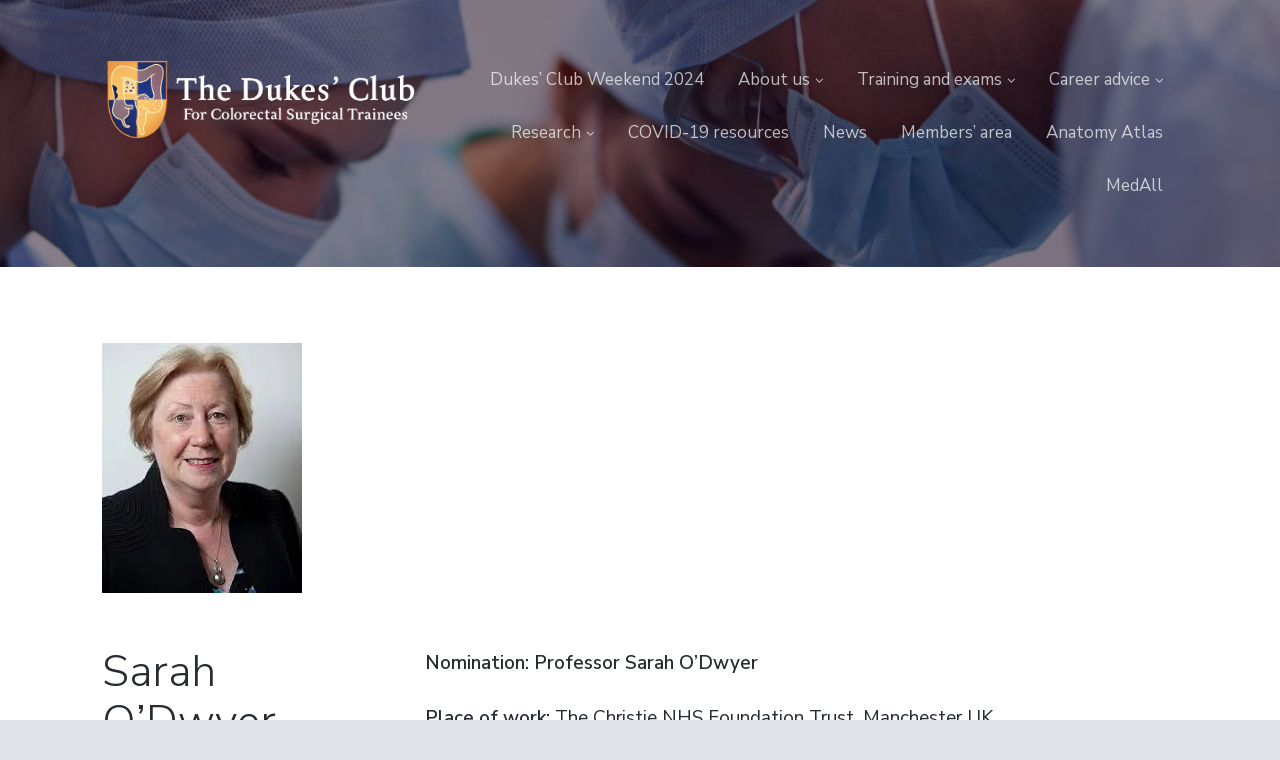

--- FILE ---
content_type: text/html; charset=UTF-8
request_url: https://www.thedukesclub.org.uk/portfolio/sarah-odwyer/
body_size: 61940
content:
<!DOCTYPE html>
<html lang="en-GB" class="no-js">
<head>
	<meta charset="UTF-8">
	<meta name="viewport" content="width=device-width, initial-scale=1">
	<link rel="profile" href="http://gmpg.org/xfn/11">
	<link rel="pingback" href="https://www.thedukesclub.org.uk/xmlrpc.php">

	<title>Sarah O&#8217;Dwyer</title>
<meta name='robots' content='max-image-preview:large' />
	<style>img:is([sizes="auto" i], [sizes^="auto," i]) { contain-intrinsic-size: 3000px 1500px }</style>
	<meta name="dlm-version" content="5.1.6"><script>document.documentElement.className = document.documentElement.className.replace("no-js","js");</script>
<link rel='dns-prefetch' href='//stats.wp.com' />
<link rel='dns-prefetch' href='//fonts.googleapis.com' />
<link rel='dns-prefetch' href='//v0.wordpress.com' />
<link rel='preconnect' href='//i0.wp.com' />
<link rel="alternate" type="application/rss+xml" title=" &raquo; Feed" href="https://www.thedukesclub.org.uk/feed/" />
<link rel="alternate" type="application/rss+xml" title=" &raquo; Comments Feed" href="https://www.thedukesclub.org.uk/comments/feed/" />
<link rel="alternate" type="text/calendar" title=" &raquo; iCal Feed" href="https://www.thedukesclub.org.uk/events/?ical=1" />
<script type="text/javascript">
/* <![CDATA[ */
window._wpemojiSettings = {"baseUrl":"https:\/\/s.w.org\/images\/core\/emoji\/15.0.3\/72x72\/","ext":".png","svgUrl":"https:\/\/s.w.org\/images\/core\/emoji\/15.0.3\/svg\/","svgExt":".svg","source":{"concatemoji":"https:\/\/www.thedukesclub.org.uk\/wp-includes\/js\/wp-emoji-release.min.js?ver=6.7.4"}};
/*! This file is auto-generated */
!function(i,n){var o,s,e;function c(e){try{var t={supportTests:e,timestamp:(new Date).valueOf()};sessionStorage.setItem(o,JSON.stringify(t))}catch(e){}}function p(e,t,n){e.clearRect(0,0,e.canvas.width,e.canvas.height),e.fillText(t,0,0);var t=new Uint32Array(e.getImageData(0,0,e.canvas.width,e.canvas.height).data),r=(e.clearRect(0,0,e.canvas.width,e.canvas.height),e.fillText(n,0,0),new Uint32Array(e.getImageData(0,0,e.canvas.width,e.canvas.height).data));return t.every(function(e,t){return e===r[t]})}function u(e,t,n){switch(t){case"flag":return n(e,"\ud83c\udff3\ufe0f\u200d\u26a7\ufe0f","\ud83c\udff3\ufe0f\u200b\u26a7\ufe0f")?!1:!n(e,"\ud83c\uddfa\ud83c\uddf3","\ud83c\uddfa\u200b\ud83c\uddf3")&&!n(e,"\ud83c\udff4\udb40\udc67\udb40\udc62\udb40\udc65\udb40\udc6e\udb40\udc67\udb40\udc7f","\ud83c\udff4\u200b\udb40\udc67\u200b\udb40\udc62\u200b\udb40\udc65\u200b\udb40\udc6e\u200b\udb40\udc67\u200b\udb40\udc7f");case"emoji":return!n(e,"\ud83d\udc26\u200d\u2b1b","\ud83d\udc26\u200b\u2b1b")}return!1}function f(e,t,n){var r="undefined"!=typeof WorkerGlobalScope&&self instanceof WorkerGlobalScope?new OffscreenCanvas(300,150):i.createElement("canvas"),a=r.getContext("2d",{willReadFrequently:!0}),o=(a.textBaseline="top",a.font="600 32px Arial",{});return e.forEach(function(e){o[e]=t(a,e,n)}),o}function t(e){var t=i.createElement("script");t.src=e,t.defer=!0,i.head.appendChild(t)}"undefined"!=typeof Promise&&(o="wpEmojiSettingsSupports",s=["flag","emoji"],n.supports={everything:!0,everythingExceptFlag:!0},e=new Promise(function(e){i.addEventListener("DOMContentLoaded",e,{once:!0})}),new Promise(function(t){var n=function(){try{var e=JSON.parse(sessionStorage.getItem(o));if("object"==typeof e&&"number"==typeof e.timestamp&&(new Date).valueOf()<e.timestamp+604800&&"object"==typeof e.supportTests)return e.supportTests}catch(e){}return null}();if(!n){if("undefined"!=typeof Worker&&"undefined"!=typeof OffscreenCanvas&&"undefined"!=typeof URL&&URL.createObjectURL&&"undefined"!=typeof Blob)try{var e="postMessage("+f.toString()+"("+[JSON.stringify(s),u.toString(),p.toString()].join(",")+"));",r=new Blob([e],{type:"text/javascript"}),a=new Worker(URL.createObjectURL(r),{name:"wpTestEmojiSupports"});return void(a.onmessage=function(e){c(n=e.data),a.terminate(),t(n)})}catch(e){}c(n=f(s,u,p))}t(n)}).then(function(e){for(var t in e)n.supports[t]=e[t],n.supports.everything=n.supports.everything&&n.supports[t],"flag"!==t&&(n.supports.everythingExceptFlag=n.supports.everythingExceptFlag&&n.supports[t]);n.supports.everythingExceptFlag=n.supports.everythingExceptFlag&&!n.supports.flag,n.DOMReady=!1,n.readyCallback=function(){n.DOMReady=!0}}).then(function(){return e}).then(function(){var e;n.supports.everything||(n.readyCallback(),(e=n.source||{}).concatemoji?t(e.concatemoji):e.wpemoji&&e.twemoji&&(t(e.twemoji),t(e.wpemoji)))}))}((window,document),window._wpemojiSettings);
/* ]]> */
</script>
<link rel='stylesheet' id='embedpress-css-css' href='https://www.thedukesclub.org.uk/wp-content/plugins/embedpress/assets/css/embedpress.css?ver=1767624835' type='text/css' media='all' />
<link rel='stylesheet' id='embedpress-blocks-style-css' href='https://www.thedukesclub.org.uk/wp-content/plugins/embedpress/assets/css/blocks.build.css?ver=1767624835' type='text/css' media='all' />
<link rel='stylesheet' id='embedpress-lazy-load-css-css' href='https://www.thedukesclub.org.uk/wp-content/plugins/embedpress/assets/css/lazy-load.css?ver=1767624835' type='text/css' media='all' />
<style id='wp-emoji-styles-inline-css' type='text/css'>

	img.wp-smiley, img.emoji {
		display: inline !important;
		border: none !important;
		box-shadow: none !important;
		height: 1em !important;
		width: 1em !important;
		margin: 0 0.07em !important;
		vertical-align: -0.1em !important;
		background: none !important;
		padding: 0 !important;
	}
</style>
<link rel='stylesheet' id='wp-block-library-css' href='https://www.thedukesclub.org.uk/wp-includes/css/dist/block-library/style.min.css?ver=6.7.4' type='text/css' media='all' />
<link rel='stylesheet' id='mediaelement-css' href='https://www.thedukesclub.org.uk/wp-includes/js/mediaelement/mediaelementplayer-legacy.min.css?ver=4.2.17' type='text/css' media='all' />
<link rel='stylesheet' id='wp-mediaelement-css' href='https://www.thedukesclub.org.uk/wp-includes/js/mediaelement/wp-mediaelement.min.css?ver=6.7.4' type='text/css' media='all' />
<style id='jetpack-sharing-buttons-style-inline-css' type='text/css'>
.jetpack-sharing-buttons__services-list{display:flex;flex-direction:row;flex-wrap:wrap;gap:0;list-style-type:none;margin:5px;padding:0}.jetpack-sharing-buttons__services-list.has-small-icon-size{font-size:12px}.jetpack-sharing-buttons__services-list.has-normal-icon-size{font-size:16px}.jetpack-sharing-buttons__services-list.has-large-icon-size{font-size:24px}.jetpack-sharing-buttons__services-list.has-huge-icon-size{font-size:36px}@media print{.jetpack-sharing-buttons__services-list{display:none!important}}.editor-styles-wrapper .wp-block-jetpack-sharing-buttons{gap:0;padding-inline-start:0}ul.jetpack-sharing-buttons__services-list.has-background{padding:1.25em 2.375em}
</style>
<style id='classic-theme-styles-inline-css' type='text/css'>
/*! This file is auto-generated */
.wp-block-button__link{color:#fff;background-color:#32373c;border-radius:9999px;box-shadow:none;text-decoration:none;padding:calc(.667em + 2px) calc(1.333em + 2px);font-size:1.125em}.wp-block-file__button{background:#32373c;color:#fff;text-decoration:none}
</style>
<style id='global-styles-inline-css' type='text/css'>
:root{--wp--preset--aspect-ratio--square: 1;--wp--preset--aspect-ratio--4-3: 4/3;--wp--preset--aspect-ratio--3-4: 3/4;--wp--preset--aspect-ratio--3-2: 3/2;--wp--preset--aspect-ratio--2-3: 2/3;--wp--preset--aspect-ratio--16-9: 16/9;--wp--preset--aspect-ratio--9-16: 9/16;--wp--preset--color--black: #000000;--wp--preset--color--cyan-bluish-gray: #abb8c3;--wp--preset--color--white: #ffffff;--wp--preset--color--pale-pink: #f78da7;--wp--preset--color--vivid-red: #cf2e2e;--wp--preset--color--luminous-vivid-orange: #ff6900;--wp--preset--color--luminous-vivid-amber: #fcb900;--wp--preset--color--light-green-cyan: #7bdcb5;--wp--preset--color--vivid-green-cyan: #00d084;--wp--preset--color--pale-cyan-blue: #8ed1fc;--wp--preset--color--vivid-cyan-blue: #0693e3;--wp--preset--color--vivid-purple: #9b51e0;--wp--preset--gradient--vivid-cyan-blue-to-vivid-purple: linear-gradient(135deg,rgba(6,147,227,1) 0%,rgb(155,81,224) 100%);--wp--preset--gradient--light-green-cyan-to-vivid-green-cyan: linear-gradient(135deg,rgb(122,220,180) 0%,rgb(0,208,130) 100%);--wp--preset--gradient--luminous-vivid-amber-to-luminous-vivid-orange: linear-gradient(135deg,rgba(252,185,0,1) 0%,rgba(255,105,0,1) 100%);--wp--preset--gradient--luminous-vivid-orange-to-vivid-red: linear-gradient(135deg,rgba(255,105,0,1) 0%,rgb(207,46,46) 100%);--wp--preset--gradient--very-light-gray-to-cyan-bluish-gray: linear-gradient(135deg,rgb(238,238,238) 0%,rgb(169,184,195) 100%);--wp--preset--gradient--cool-to-warm-spectrum: linear-gradient(135deg,rgb(74,234,220) 0%,rgb(151,120,209) 20%,rgb(207,42,186) 40%,rgb(238,44,130) 60%,rgb(251,105,98) 80%,rgb(254,248,76) 100%);--wp--preset--gradient--blush-light-purple: linear-gradient(135deg,rgb(255,206,236) 0%,rgb(152,150,240) 100%);--wp--preset--gradient--blush-bordeaux: linear-gradient(135deg,rgb(254,205,165) 0%,rgb(254,45,45) 50%,rgb(107,0,62) 100%);--wp--preset--gradient--luminous-dusk: linear-gradient(135deg,rgb(255,203,112) 0%,rgb(199,81,192) 50%,rgb(65,88,208) 100%);--wp--preset--gradient--pale-ocean: linear-gradient(135deg,rgb(255,245,203) 0%,rgb(182,227,212) 50%,rgb(51,167,181) 100%);--wp--preset--gradient--electric-grass: linear-gradient(135deg,rgb(202,248,128) 0%,rgb(113,206,126) 100%);--wp--preset--gradient--midnight: linear-gradient(135deg,rgb(2,3,129) 0%,rgb(40,116,252) 100%);--wp--preset--font-size--small: 13px;--wp--preset--font-size--medium: 20px;--wp--preset--font-size--large: 36px;--wp--preset--font-size--x-large: 42px;--wp--preset--spacing--20: 0.44rem;--wp--preset--spacing--30: 0.67rem;--wp--preset--spacing--40: 1rem;--wp--preset--spacing--50: 1.5rem;--wp--preset--spacing--60: 2.25rem;--wp--preset--spacing--70: 3.38rem;--wp--preset--spacing--80: 5.06rem;--wp--preset--shadow--natural: 6px 6px 9px rgba(0, 0, 0, 0.2);--wp--preset--shadow--deep: 12px 12px 50px rgba(0, 0, 0, 0.4);--wp--preset--shadow--sharp: 6px 6px 0px rgba(0, 0, 0, 0.2);--wp--preset--shadow--outlined: 6px 6px 0px -3px rgba(255, 255, 255, 1), 6px 6px rgba(0, 0, 0, 1);--wp--preset--shadow--crisp: 6px 6px 0px rgba(0, 0, 0, 1);}:where(.is-layout-flex){gap: 0.5em;}:where(.is-layout-grid){gap: 0.5em;}body .is-layout-flex{display: flex;}.is-layout-flex{flex-wrap: wrap;align-items: center;}.is-layout-flex > :is(*, div){margin: 0;}body .is-layout-grid{display: grid;}.is-layout-grid > :is(*, div){margin: 0;}:where(.wp-block-columns.is-layout-flex){gap: 2em;}:where(.wp-block-columns.is-layout-grid){gap: 2em;}:where(.wp-block-post-template.is-layout-flex){gap: 1.25em;}:where(.wp-block-post-template.is-layout-grid){gap: 1.25em;}.has-black-color{color: var(--wp--preset--color--black) !important;}.has-cyan-bluish-gray-color{color: var(--wp--preset--color--cyan-bluish-gray) !important;}.has-white-color{color: var(--wp--preset--color--white) !important;}.has-pale-pink-color{color: var(--wp--preset--color--pale-pink) !important;}.has-vivid-red-color{color: var(--wp--preset--color--vivid-red) !important;}.has-luminous-vivid-orange-color{color: var(--wp--preset--color--luminous-vivid-orange) !important;}.has-luminous-vivid-amber-color{color: var(--wp--preset--color--luminous-vivid-amber) !important;}.has-light-green-cyan-color{color: var(--wp--preset--color--light-green-cyan) !important;}.has-vivid-green-cyan-color{color: var(--wp--preset--color--vivid-green-cyan) !important;}.has-pale-cyan-blue-color{color: var(--wp--preset--color--pale-cyan-blue) !important;}.has-vivid-cyan-blue-color{color: var(--wp--preset--color--vivid-cyan-blue) !important;}.has-vivid-purple-color{color: var(--wp--preset--color--vivid-purple) !important;}.has-black-background-color{background-color: var(--wp--preset--color--black) !important;}.has-cyan-bluish-gray-background-color{background-color: var(--wp--preset--color--cyan-bluish-gray) !important;}.has-white-background-color{background-color: var(--wp--preset--color--white) !important;}.has-pale-pink-background-color{background-color: var(--wp--preset--color--pale-pink) !important;}.has-vivid-red-background-color{background-color: var(--wp--preset--color--vivid-red) !important;}.has-luminous-vivid-orange-background-color{background-color: var(--wp--preset--color--luminous-vivid-orange) !important;}.has-luminous-vivid-amber-background-color{background-color: var(--wp--preset--color--luminous-vivid-amber) !important;}.has-light-green-cyan-background-color{background-color: var(--wp--preset--color--light-green-cyan) !important;}.has-vivid-green-cyan-background-color{background-color: var(--wp--preset--color--vivid-green-cyan) !important;}.has-pale-cyan-blue-background-color{background-color: var(--wp--preset--color--pale-cyan-blue) !important;}.has-vivid-cyan-blue-background-color{background-color: var(--wp--preset--color--vivid-cyan-blue) !important;}.has-vivid-purple-background-color{background-color: var(--wp--preset--color--vivid-purple) !important;}.has-black-border-color{border-color: var(--wp--preset--color--black) !important;}.has-cyan-bluish-gray-border-color{border-color: var(--wp--preset--color--cyan-bluish-gray) !important;}.has-white-border-color{border-color: var(--wp--preset--color--white) !important;}.has-pale-pink-border-color{border-color: var(--wp--preset--color--pale-pink) !important;}.has-vivid-red-border-color{border-color: var(--wp--preset--color--vivid-red) !important;}.has-luminous-vivid-orange-border-color{border-color: var(--wp--preset--color--luminous-vivid-orange) !important;}.has-luminous-vivid-amber-border-color{border-color: var(--wp--preset--color--luminous-vivid-amber) !important;}.has-light-green-cyan-border-color{border-color: var(--wp--preset--color--light-green-cyan) !important;}.has-vivid-green-cyan-border-color{border-color: var(--wp--preset--color--vivid-green-cyan) !important;}.has-pale-cyan-blue-border-color{border-color: var(--wp--preset--color--pale-cyan-blue) !important;}.has-vivid-cyan-blue-border-color{border-color: var(--wp--preset--color--vivid-cyan-blue) !important;}.has-vivid-purple-border-color{border-color: var(--wp--preset--color--vivid-purple) !important;}.has-vivid-cyan-blue-to-vivid-purple-gradient-background{background: var(--wp--preset--gradient--vivid-cyan-blue-to-vivid-purple) !important;}.has-light-green-cyan-to-vivid-green-cyan-gradient-background{background: var(--wp--preset--gradient--light-green-cyan-to-vivid-green-cyan) !important;}.has-luminous-vivid-amber-to-luminous-vivid-orange-gradient-background{background: var(--wp--preset--gradient--luminous-vivid-amber-to-luminous-vivid-orange) !important;}.has-luminous-vivid-orange-to-vivid-red-gradient-background{background: var(--wp--preset--gradient--luminous-vivid-orange-to-vivid-red) !important;}.has-very-light-gray-to-cyan-bluish-gray-gradient-background{background: var(--wp--preset--gradient--very-light-gray-to-cyan-bluish-gray) !important;}.has-cool-to-warm-spectrum-gradient-background{background: var(--wp--preset--gradient--cool-to-warm-spectrum) !important;}.has-blush-light-purple-gradient-background{background: var(--wp--preset--gradient--blush-light-purple) !important;}.has-blush-bordeaux-gradient-background{background: var(--wp--preset--gradient--blush-bordeaux) !important;}.has-luminous-dusk-gradient-background{background: var(--wp--preset--gradient--luminous-dusk) !important;}.has-pale-ocean-gradient-background{background: var(--wp--preset--gradient--pale-ocean) !important;}.has-electric-grass-gradient-background{background: var(--wp--preset--gradient--electric-grass) !important;}.has-midnight-gradient-background{background: var(--wp--preset--gradient--midnight) !important;}.has-small-font-size{font-size: var(--wp--preset--font-size--small) !important;}.has-medium-font-size{font-size: var(--wp--preset--font-size--medium) !important;}.has-large-font-size{font-size: var(--wp--preset--font-size--large) !important;}.has-x-large-font-size{font-size: var(--wp--preset--font-size--x-large) !important;}
:where(.wp-block-post-template.is-layout-flex){gap: 1.25em;}:where(.wp-block-post-template.is-layout-grid){gap: 1.25em;}
:where(.wp-block-columns.is-layout-flex){gap: 2em;}:where(.wp-block-columns.is-layout-grid){gap: 2em;}
:root :where(.wp-block-pullquote){font-size: 1.5em;line-height: 1.6;}
</style>
<link rel='stylesheet' id='wp-job-manager-job-listings-css' href='https://www.thedukesclub.org.uk/wp-content/plugins/wp-job-manager/assets/dist/css/job-listings.css?ver=598383a28ac5f9f156e4' type='text/css' media='all' />
<link rel='stylesheet' id='tribe-events-v2-single-skeleton-css' href='https://www.thedukesclub.org.uk/wp-content/plugins/the-events-calendar/build/css/tribe-events-single-skeleton.css?ver=6.15.14' type='text/css' media='all' />
<link rel='stylesheet' id='tribe-events-v2-single-skeleton-full-css' href='https://www.thedukesclub.org.uk/wp-content/plugins/the-events-calendar/build/css/tribe-events-single-full.css?ver=6.15.14' type='text/css' media='all' />
<link rel='stylesheet' id='tec-events-elementor-widgets-base-styles-css' href='https://www.thedukesclub.org.uk/wp-content/plugins/the-events-calendar/build/css/integrations/plugins/elementor/widgets/widget-base.css?ver=6.15.14' type='text/css' media='all' />
<link rel='stylesheet' id='atomic-style-css' href='https://www.thedukesclub.org.uk/wp-content/themes/atomic/style.css?ver=6.7.4' type='text/css' media='all' />
<style id='atomic-style-inline-css' type='text/css'>


	button, input[type='button'],
	input[type='reset'],
	input[type='submit'],
	.button,
	#page #infinite-handle button,
	#page #infinite-handle button:hover,
	.comment-navigation a,
	.drawer .tax-widget a,
	.su-button,
	h3.comments-title,
	.page-numbers.current,
	.page-numbers:hover,
	.woocommerce nav.woocommerce-pagination ul li span.current,
	.woocommerce nav.woocommerce-pagination ul li span:hover,
	.woocommerce nav.woocommerce-pagination ul li a:hover,
	a.added_to_cart,
	.woocommerce .widget_price_filter .ui-slider .ui-slider-handle,
	.woocommerce .widget_price_filter .ui-slider .ui-slider-range,
	.woocommerce button.button.alt,
	.woocommerce button.button.alt:hover,
	.woocommerce button.button,
	.woocommerce button.button:hover,
	.woocommerce a.button.atomic,
	.woocommerce-cart .wc-proceed-to-atomic a.atomic-button,
	.woocommerce-cart .wc-proceed-to-atomic a.atomic-button:hover,
	.woocommerce input.button.alt,
	.woocommerce input.button.alt:hover {
	      background-color: #1d96f3;
	}

	.home .home-nav .active, .home .home-nav .active:hover {
		border-bottom-color: #1d96f3;
	}

	li.is-active:before,
	li:hover:before,
	.entry-content p a:hover,
	.entry-content ul a:hover,
	.post-navigation a:hover .post-title {
		color: #1d96f3;
	}

	.entry-content p a:hover {
		box-shadow: inset 0 -2px 0 #1d96f3;
	}

	.site-header {
		background: #130214;
	}

	.cover-image {
		opacity: .3;
	}

	@media only screen and (min-width:1000px) {
		.header-text {
			padding-top: 0%;
			padding-bottom: 0%;
		}
	}

	
</style>
<link rel='stylesheet' id='atomic-fonts-css' href='//fonts.googleapis.com/css?family=Nunito+Sans%3A200%2C300%2C400%2C400i%2C600&#038;subset=latin%2Clatin-ext' type='text/css' media='all' />
<link rel='stylesheet' id='font-awesome-css' href='https://www.thedukesclub.org.uk/wp-content/plugins/elementor/assets/lib/font-awesome/css/font-awesome.min.css?ver=4.7.0' type='text/css' media='all' />
<link rel='stylesheet' id='um_modal-css' href='https://www.thedukesclub.org.uk/wp-content/plugins/ultimate-member/assets/css/um-modal.min.css?ver=2.11.1' type='text/css' media='all' />
<link rel='stylesheet' id='um_ui-css' href='https://www.thedukesclub.org.uk/wp-content/plugins/ultimate-member/assets/libs/jquery-ui/jquery-ui.min.css?ver=1.13.2' type='text/css' media='all' />
<link rel='stylesheet' id='um_tipsy-css' href='https://www.thedukesclub.org.uk/wp-content/plugins/ultimate-member/assets/libs/tipsy/tipsy.min.css?ver=1.0.0a' type='text/css' media='all' />
<link rel='stylesheet' id='um_raty-css' href='https://www.thedukesclub.org.uk/wp-content/plugins/ultimate-member/assets/libs/raty/um-raty.min.css?ver=2.6.0' type='text/css' media='all' />
<link rel='stylesheet' id='select2-css' href='https://www.thedukesclub.org.uk/wp-content/plugins/ultimate-member/assets/libs/select2/select2.min.css?ver=4.0.13' type='text/css' media='all' />
<link rel='stylesheet' id='um_fileupload-css' href='https://www.thedukesclub.org.uk/wp-content/plugins/ultimate-member/assets/css/um-fileupload.min.css?ver=2.11.1' type='text/css' media='all' />
<link rel='stylesheet' id='um_confirm-css' href='https://www.thedukesclub.org.uk/wp-content/plugins/ultimate-member/assets/libs/um-confirm/um-confirm.min.css?ver=1.0' type='text/css' media='all' />
<link rel='stylesheet' id='um_datetime-css' href='https://www.thedukesclub.org.uk/wp-content/plugins/ultimate-member/assets/libs/pickadate/default.min.css?ver=3.6.2' type='text/css' media='all' />
<link rel='stylesheet' id='um_datetime_date-css' href='https://www.thedukesclub.org.uk/wp-content/plugins/ultimate-member/assets/libs/pickadate/default.date.min.css?ver=3.6.2' type='text/css' media='all' />
<link rel='stylesheet' id='um_datetime_time-css' href='https://www.thedukesclub.org.uk/wp-content/plugins/ultimate-member/assets/libs/pickadate/default.time.min.css?ver=3.6.2' type='text/css' media='all' />
<link rel='stylesheet' id='um_fonticons_ii-css' href='https://www.thedukesclub.org.uk/wp-content/plugins/ultimate-member/assets/libs/legacy/fonticons/fonticons-ii.min.css?ver=2.11.1' type='text/css' media='all' />
<link rel='stylesheet' id='um_fonticons_fa-css' href='https://www.thedukesclub.org.uk/wp-content/plugins/ultimate-member/assets/libs/legacy/fonticons/fonticons-fa.min.css?ver=2.11.1' type='text/css' media='all' />
<link rel='stylesheet' id='um_fontawesome-css' href='https://www.thedukesclub.org.uk/wp-content/plugins/ultimate-member/assets/css/um-fontawesome.min.css?ver=6.5.2' type='text/css' media='all' />
<link rel='stylesheet' id='um_common-css' href='https://www.thedukesclub.org.uk/wp-content/plugins/ultimate-member/assets/css/common.min.css?ver=2.11.1' type='text/css' media='all' />
<link rel='stylesheet' id='um_responsive-css' href='https://www.thedukesclub.org.uk/wp-content/plugins/ultimate-member/assets/css/um-responsive.min.css?ver=2.11.1' type='text/css' media='all' />
<link rel='stylesheet' id='um_styles-css' href='https://www.thedukesclub.org.uk/wp-content/plugins/ultimate-member/assets/css/um-styles.min.css?ver=2.11.1' type='text/css' media='all' />
<link rel='stylesheet' id='um_crop-css' href='https://www.thedukesclub.org.uk/wp-content/plugins/ultimate-member/assets/libs/cropper/cropper.min.css?ver=1.6.1' type='text/css' media='all' />
<link rel='stylesheet' id='um_profile-css' href='https://www.thedukesclub.org.uk/wp-content/plugins/ultimate-member/assets/css/um-profile.min.css?ver=2.11.1' type='text/css' media='all' />
<link rel='stylesheet' id='um_account-css' href='https://www.thedukesclub.org.uk/wp-content/plugins/ultimate-member/assets/css/um-account.min.css?ver=2.11.1' type='text/css' media='all' />
<link rel='stylesheet' id='um_misc-css' href='https://www.thedukesclub.org.uk/wp-content/plugins/ultimate-member/assets/css/um-misc.min.css?ver=2.11.1' type='text/css' media='all' />
<link rel='stylesheet' id='um_default_css-css' href='https://www.thedukesclub.org.uk/wp-content/plugins/ultimate-member/assets/css/um-old-default.min.css?ver=2.11.1' type='text/css' media='all' />
<script type="text/javascript" src="https://www.thedukesclub.org.uk/wp-includes/js/jquery/jquery.min.js?ver=3.7.1" id="jquery-core-js"></script>
<script type="text/javascript" src="https://www.thedukesclub.org.uk/wp-includes/js/jquery/jquery-migrate.min.js?ver=3.4.1" id="jquery-migrate-js"></script>
<script type="text/javascript" src="https://www.thedukesclub.org.uk/wp-content/plugins/ultimate-member/assets/js/um-gdpr.min.js?ver=2.11.1" id="um-gdpr-js"></script>
<link rel="https://api.w.org/" href="https://www.thedukesclub.org.uk/wp-json/" /><link rel="alternate" title="JSON" type="application/json" href="https://www.thedukesclub.org.uk/wp-json/wp/v2/jetpack-portfolio/9662" /><link rel="EditURI" type="application/rsd+xml" title="RSD" href="https://www.thedukesclub.org.uk/xmlrpc.php?rsd" />
<meta name="generator" content="WordPress 6.7.4" />
<link rel="canonical" href="https://www.thedukesclub.org.uk/portfolio/sarah-odwyer/" />
<link rel='shortlink' href='https://www.thedukesclub.org.uk/?p=9662' />
<meta name="et-api-version" content="v1"><meta name="et-api-origin" content="https://www.thedukesclub.org.uk"><link rel="https://theeventscalendar.com/" href="https://www.thedukesclub.org.uk/wp-json/tribe/tickets/v1/" /><meta name="tec-api-version" content="v1"><meta name="tec-api-origin" content="https://www.thedukesclub.org.uk"><link rel="alternate" href="https://www.thedukesclub.org.uk/wp-json/tribe/events/v1/" />	<style>img#wpstats{display:none}</style>
		<meta name="generator" content="Elementor 3.34.2; features: additional_custom_breakpoints; settings: css_print_method-external, google_font-enabled, font_display-swap">
			<style>
				.e-con.e-parent:nth-of-type(n+4):not(.e-lazyloaded):not(.e-no-lazyload),
				.e-con.e-parent:nth-of-type(n+4):not(.e-lazyloaded):not(.e-no-lazyload) * {
					background-image: none !important;
				}
				@media screen and (max-height: 1024px) {
					.e-con.e-parent:nth-of-type(n+3):not(.e-lazyloaded):not(.e-no-lazyload),
					.e-con.e-parent:nth-of-type(n+3):not(.e-lazyloaded):not(.e-no-lazyload) * {
						background-image: none !important;
					}
				}
				@media screen and (max-height: 640px) {
					.e-con.e-parent:nth-of-type(n+2):not(.e-lazyloaded):not(.e-no-lazyload),
					.e-con.e-parent:nth-of-type(n+2):not(.e-lazyloaded):not(.e-no-lazyload) * {
						background-image: none !important;
					}
				}
			</style>
			<link rel="icon" href="https://i0.wp.com/www.thedukesclub.org.uk/wp-content/uploads/2017/04/dukes-club-shield.png?fit=32%2C32&#038;ssl=1" sizes="32x32" />
<link rel="icon" href="https://i0.wp.com/www.thedukesclub.org.uk/wp-content/uploads/2017/04/dukes-club-shield.png?fit=192%2C192&#038;ssl=1" sizes="192x192" />
<link rel="apple-touch-icon" href="https://i0.wp.com/www.thedukesclub.org.uk/wp-content/uploads/2017/04/dukes-club-shield.png?fit=180%2C180&#038;ssl=1" />
<meta name="msapplication-TileImage" content="https://i0.wp.com/www.thedukesclub.org.uk/wp-content/uploads/2017/04/dukes-club-shield.png?fit=270%2C270&#038;ssl=1" />
</head>

<body class="jetpack-portfolio-template-default single single-jetpack-portfolio postid-9662 single-format-standard wp-custom-logo tribe-no-js tec-no-tickets-on-recurring tec-no-rsvp-on-recurring group-blog has-featured-image atomic elementor-default elementor-kit-20867 tribe-theme-atomic">

<header id="masthead" class="site-header">
	<!-- Get the header background image -->
			<div class="site-header-bg-wrap">
			<div class="site-header-bg background-effect" style="background-image: url(https://www.thedukesclub.org.uk/wp-content/uploads/2017/04/young-surgeons-e1491929496936.jpg); opacity: 0.5;"></div>
		</div>
	
	<div class="top-navigation">
		
<div class="mobile-navigation">
	<button class="menu-toggle button-toggle">
		<span>
			<i class="fa fa-bars"></i>
			Menu		</span>
		<span>
			<i class="fa fa-times"></i>
			Close		</span>
	</button><!-- .overlay-toggle -->
</div>

<div class="drawer-wrap">
	<div class="drawer drawer-menu-explore">
					<nav id="drawer-navigation" class="drawer-navigation">
				<div class="menu-main-menu-container"><ul id="menu-main-menu" class="menu"><li id="menu-item-162" class="menu-item menu-item-type-post_type menu-item-object-page menu-item-162"><a href="https://www.thedukesclub.org.uk/dukes-club-weekend-2024/dukesclubweekend/">Dukes&#8217; Club Weekend 2024</a></li>
<li id="menu-item-59" class="menu-item menu-item-type-post_type menu-item-object-page menu-item-has-children menu-item-59"><a href="https://www.thedukesclub.org.uk/about/">About us</a>
<ul class="sub-menu">
	<li id="menu-item-22050" class="menu-item menu-item-type-post_type menu-item-object-page menu-item-22050"><a href="https://www.thedukesclub.org.uk/about/executive-committee-members-2023-2024/">Executive Committee members 2024-2025</a></li>
	<li id="menu-item-9149" class="menu-item menu-item-type-post_type menu-item-object-page menu-item-9149"><a href="https://www.thedukesclub.org.uk/about/regional-representatives/">Regional representatives</a></li>
	<li id="menu-item-9530" class="menu-item menu-item-type-post_type menu-item-object-page menu-item-9530"><a href="https://www.thedukesclub.org.uk/about/equality-diversity-and-inclusion/">Equality, Diversity and Inclusion (EDI)</a></li>
	<li id="menu-item-161" class="menu-item menu-item-type-post_type menu-item-object-page menu-item-161"><a href="https://www.thedukesclub.org.uk/about/constitution/">Constitution</a></li>
	<li id="menu-item-214" class="menu-item menu-item-type-post_type menu-item-object-page menu-item-214"><a href="https://www.thedukesclub.org.uk/about/contact-us/">Contact us</a></li>
</ul>
</li>
<li id="menu-item-60" class="menu-item menu-item-type-post_type menu-item-object-page menu-item-home menu-item-has-children menu-item-60"><a href="https://www.thedukesclub.org.uk/">Training and exams</a>
<ul class="sub-menu">
	<li id="menu-item-489" class="menu-item menu-item-type-post_type menu-item-object-page menu-item-has-children menu-item-489"><a href="https://www.thedukesclub.org.uk/fellowships/">Fellowships</a>
	<ul class="sub-menu">
		<li id="menu-item-491" class="menu-item menu-item-type-post_type menu-item-object-page menu-item-491"><a href="https://www.thedukesclub.org.uk/fellowships/fellowships-what-you-need-to-know/">Fellowships – what you need to know</a></li>
		<li id="menu-item-521" class="menu-item menu-item-type-taxonomy menu-item-object-category menu-item-521"><a href="https://www.thedukesclub.org.uk/category/fellowships/">Fellowship news</a></li>
		<li id="menu-item-5733" class="menu-item menu-item-type-post_type menu-item-object-page menu-item-5733"><a href="https://www.thedukesclub.org.uk/members-area/fellowship-search/">Senior Colorectal Fellowships (members&#8217; only)</a></li>
	</ul>
</li>
	<li id="menu-item-163" class="menu-item menu-item-type-post_type menu-item-object-page menu-item-163"><a href="https://www.thedukesclub.org.uk/training-exams/endoscopy/">Endoscopy training</a></li>
	<li id="menu-item-61" class="menu-item menu-item-type-post_type menu-item-object-page menu-item-61"><a href="https://www.thedukesclub.org.uk/training-exams/exams-preparation/">Exams and exam prep</a></li>
	<li id="menu-item-12487" class="menu-item menu-item-type-post_type menu-item-object-page menu-item-12487"><a href="/category/courses/">Training news</a></li>
</ul>
</li>
<li id="menu-item-252" class="menu-item menu-item-type-post_type menu-item-object-page menu-item-has-children menu-item-252"><a href="https://www.thedukesclub.org.uk/career-advice/">Career advice</a>
<ul class="sub-menu">
	<li id="menu-item-505" class="menu-item menu-item-type-post_type menu-item-object-page menu-item-505"><a href="https://www.thedukesclub.org.uk/career-advice/prizes/">Prizes and awards</a></li>
	<li id="menu-item-9733" class="menu-item menu-item-type-post_type menu-item-object-page menu-item-9733"><a href="https://www.thedukesclub.org.uk/career-advice/women-in-colorectal-surgery/">Women in colorectal surgery</a></li>
	<li id="menu-item-506" class="menu-item menu-item-type-post_type menu-item-object-page menu-item-506"><a href="https://www.thedukesclub.org.uk/career-advice/getting-involved-in-clinical-activity/">Getting involved in clinical activity</a></li>
	<li id="menu-item-507" class="menu-item menu-item-type-post_type menu-item-object-page menu-item-507"><a href="https://www.thedukesclub.org.uk/career-advice/management-experience/">Management experience</a></li>
	<li id="menu-item-813" class="menu-item menu-item-type-post_type menu-item-object-page menu-item-813"><a href="https://www.thedukesclub.org.uk/career-advice/courses-research-and-audit/">Courses, research and audit</a></li>
	<li id="menu-item-509" class="menu-item menu-item-type-post_type menu-item-object-page menu-item-509"><a href="https://www.thedukesclub.org.uk/career-advice/useful-websites/">Useful websites</a></li>
</ul>
</li>
<li id="menu-item-62" class="menu-item menu-item-type-post_type menu-item-object-page menu-item-has-children menu-item-62"><a href="https://www.thedukesclub.org.uk/research/">Research</a>
<ul class="sub-menu">
	<li id="menu-item-719" class="menu-item menu-item-type-post_type menu-item-object-page menu-item-719"><a href="https://www.thedukesclub.org.uk/research/dukes-collaborative/">The Dukes&#8217; Club Collaborative</a></li>
	<li id="menu-item-269" class="menu-item menu-item-type-post_type menu-item-object-page menu-item-269"><a href="https://www.thedukesclub.org.uk/research/the-dukes-club-surveys/">The Dukes’ Club surveys</a></li>
	<li id="menu-item-270" class="menu-item menu-item-type-post_type menu-item-object-page menu-item-270"><a href="https://www.thedukesclub.org.uk/research/key-research/">Key research</a></li>
	<li id="menu-item-531" class="menu-item menu-item-type-taxonomy menu-item-object-category menu-item-531"><a href="https://www.thedukesclub.org.uk/category/research/">Research news</a></li>
	<li id="menu-item-4539" class="menu-item menu-item-type-taxonomy menu-item-object-category menu-item-4539"><a href="https://www.thedukesclub.org.uk/category/paper-of-the-month/">Paper of the Month</a></li>
	<li id="menu-item-272" class="menu-item menu-item-type-post_type menu-item-object-page menu-item-272"><a href="https://www.thedukesclub.org.uk/research/getting-involved-in-research/">Getting involved in research</a></li>
	<li id="menu-item-273" class="menu-item menu-item-type-post_type menu-item-object-page menu-item-273"><a href="https://www.thedukesclub.org.uk/research/getting-involved-in-clinical-audit/">Getting involved in clinical audit</a></li>
</ul>
</li>
<li id="menu-item-5976" class="menu-item menu-item-type-post_type menu-item-object-page menu-item-5976"><a href="https://www.thedukesclub.org.uk/covid-19/">COVID-19 resources</a></li>
<li id="menu-item-88" class="menu-item menu-item-type-post_type menu-item-object-page menu-item-88"><a href="https://www.thedukesclub.org.uk/news/">News</a></li>
<li id="menu-item-4131" class="menu-cta-members menu-item menu-item-type-post_type menu-item-object-page menu-item-4131"><a href="https://www.thedukesclub.org.uk/members-area/">Members’ area</a></li>
<li id="menu-item-20989" class="menu-item menu-item-type-post_type menu-item-object-page menu-item-20989"><a href="https://www.thedukesclub.org.uk/anatomy-atlas/">Anatomy Atlas</a></li>
<li id="menu-item-22009" class="menu-item menu-item-type-post_type menu-item-object-page menu-item-22009"><a href="https://www.thedukesclub.org.uk/medall/">MedAll</a></li>
</ul></div>			</nav><!-- #site-navigation -->
			</div><!-- .drawer -->
</div>

		<div class="container">
			<div class="site-identity clear">
				<!-- Site title and logo -->
					<div class="site-title-wrap" itemscope itemtype="http://schema.org/Organization">
		<!-- Use the Site Logo feature, if supported -->
		<a href="https://www.thedukesclub.org.uk/" class="custom-logo-link" rel="home"><img fetchpriority="high" width="822" height="235" src="https://i0.wp.com/www.thedukesclub.org.uk/wp-content/uploads/2023/10/cropped-Artboard-1_3%400.5x-1.png?fit=822%2C235&amp;ssl=1" class="custom-logo" alt="" decoding="async" /></a>
		<div class="titles-wrap">
							<p class="site-title"><a href="https://www.thedukesclub.org.uk/" rel="home"></a></p>
 			
					</div>
	</div><!-- .site-title-wrap -->

				<div class="top-navigation-right">
					<!-- Main navigation -->
					<nav id="site-navigation" class="main-navigation">
						<div class="menu-main-menu-container"><ul id="menu-main-menu-1" class="menu"><li class="menu-item menu-item-type-post_type menu-item-object-page menu-item-162"><a href="https://www.thedukesclub.org.uk/dukes-club-weekend-2024/dukesclubweekend/">Dukes&#8217; Club Weekend 2024</a></li>
<li class="menu-item menu-item-type-post_type menu-item-object-page menu-item-has-children menu-item-59"><a href="https://www.thedukesclub.org.uk/about/">About us</a>
<ul class="sub-menu">
	<li class="menu-item menu-item-type-post_type menu-item-object-page menu-item-22050"><a href="https://www.thedukesclub.org.uk/about/executive-committee-members-2023-2024/">Executive Committee members 2024-2025</a></li>
	<li class="menu-item menu-item-type-post_type menu-item-object-page menu-item-9149"><a href="https://www.thedukesclub.org.uk/about/regional-representatives/">Regional representatives</a></li>
	<li class="menu-item menu-item-type-post_type menu-item-object-page menu-item-9530"><a href="https://www.thedukesclub.org.uk/about/equality-diversity-and-inclusion/">Equality, Diversity and Inclusion (EDI)</a></li>
	<li class="menu-item menu-item-type-post_type menu-item-object-page menu-item-161"><a href="https://www.thedukesclub.org.uk/about/constitution/">Constitution</a></li>
	<li class="menu-item menu-item-type-post_type menu-item-object-page menu-item-214"><a href="https://www.thedukesclub.org.uk/about/contact-us/">Contact us</a></li>
</ul>
</li>
<li class="menu-item menu-item-type-post_type menu-item-object-page menu-item-home menu-item-has-children menu-item-60"><a href="https://www.thedukesclub.org.uk/">Training and exams</a>
<ul class="sub-menu">
	<li class="menu-item menu-item-type-post_type menu-item-object-page menu-item-has-children menu-item-489"><a href="https://www.thedukesclub.org.uk/fellowships/">Fellowships</a>
	<ul class="sub-menu">
		<li class="menu-item menu-item-type-post_type menu-item-object-page menu-item-491"><a href="https://www.thedukesclub.org.uk/fellowships/fellowships-what-you-need-to-know/">Fellowships – what you need to know</a></li>
		<li class="menu-item menu-item-type-taxonomy menu-item-object-category menu-item-521"><a href="https://www.thedukesclub.org.uk/category/fellowships/">Fellowship news</a></li>
		<li class="menu-item menu-item-type-post_type menu-item-object-page menu-item-5733"><a href="https://www.thedukesclub.org.uk/members-area/fellowship-search/">Senior Colorectal Fellowships (members&#8217; only)</a></li>
	</ul>
</li>
	<li class="menu-item menu-item-type-post_type menu-item-object-page menu-item-163"><a href="https://www.thedukesclub.org.uk/training-exams/endoscopy/">Endoscopy training</a></li>
	<li class="menu-item menu-item-type-post_type menu-item-object-page menu-item-61"><a href="https://www.thedukesclub.org.uk/training-exams/exams-preparation/">Exams and exam prep</a></li>
	<li class="menu-item menu-item-type-post_type menu-item-object-page menu-item-12487"><a href="/category/courses/">Training news</a></li>
</ul>
</li>
<li class="menu-item menu-item-type-post_type menu-item-object-page menu-item-has-children menu-item-252"><a href="https://www.thedukesclub.org.uk/career-advice/">Career advice</a>
<ul class="sub-menu">
	<li class="menu-item menu-item-type-post_type menu-item-object-page menu-item-505"><a href="https://www.thedukesclub.org.uk/career-advice/prizes/">Prizes and awards</a></li>
	<li class="menu-item menu-item-type-post_type menu-item-object-page menu-item-9733"><a href="https://www.thedukesclub.org.uk/career-advice/women-in-colorectal-surgery/">Women in colorectal surgery</a></li>
	<li class="menu-item menu-item-type-post_type menu-item-object-page menu-item-506"><a href="https://www.thedukesclub.org.uk/career-advice/getting-involved-in-clinical-activity/">Getting involved in clinical activity</a></li>
	<li class="menu-item menu-item-type-post_type menu-item-object-page menu-item-507"><a href="https://www.thedukesclub.org.uk/career-advice/management-experience/">Management experience</a></li>
	<li class="menu-item menu-item-type-post_type menu-item-object-page menu-item-813"><a href="https://www.thedukesclub.org.uk/career-advice/courses-research-and-audit/">Courses, research and audit</a></li>
	<li class="menu-item menu-item-type-post_type menu-item-object-page menu-item-509"><a href="https://www.thedukesclub.org.uk/career-advice/useful-websites/">Useful websites</a></li>
</ul>
</li>
<li class="menu-item menu-item-type-post_type menu-item-object-page menu-item-has-children menu-item-62"><a href="https://www.thedukesclub.org.uk/research/">Research</a>
<ul class="sub-menu">
	<li class="menu-item menu-item-type-post_type menu-item-object-page menu-item-719"><a href="https://www.thedukesclub.org.uk/research/dukes-collaborative/">The Dukes&#8217; Club Collaborative</a></li>
	<li class="menu-item menu-item-type-post_type menu-item-object-page menu-item-269"><a href="https://www.thedukesclub.org.uk/research/the-dukes-club-surveys/">The Dukes’ Club surveys</a></li>
	<li class="menu-item menu-item-type-post_type menu-item-object-page menu-item-270"><a href="https://www.thedukesclub.org.uk/research/key-research/">Key research</a></li>
	<li class="menu-item menu-item-type-taxonomy menu-item-object-category menu-item-531"><a href="https://www.thedukesclub.org.uk/category/research/">Research news</a></li>
	<li class="menu-item menu-item-type-taxonomy menu-item-object-category menu-item-4539"><a href="https://www.thedukesclub.org.uk/category/paper-of-the-month/">Paper of the Month</a></li>
	<li class="menu-item menu-item-type-post_type menu-item-object-page menu-item-272"><a href="https://www.thedukesclub.org.uk/research/getting-involved-in-research/">Getting involved in research</a></li>
	<li class="menu-item menu-item-type-post_type menu-item-object-page menu-item-273"><a href="https://www.thedukesclub.org.uk/research/getting-involved-in-clinical-audit/">Getting involved in clinical audit</a></li>
</ul>
</li>
<li class="menu-item menu-item-type-post_type menu-item-object-page menu-item-5976"><a href="https://www.thedukesclub.org.uk/covid-19/">COVID-19 resources</a></li>
<li class="menu-item menu-item-type-post_type menu-item-object-page menu-item-88"><a href="https://www.thedukesclub.org.uk/news/">News</a></li>
<li class="menu-cta-members menu-item menu-item-type-post_type menu-item-object-page menu-item-4131"><a href="https://www.thedukesclub.org.uk/members-area/">Members’ area</a></li>
<li class="menu-item menu-item-type-post_type menu-item-object-page menu-item-20989"><a href="https://www.thedukesclub.org.uk/anatomy-atlas/">Anatomy Atlas</a></li>
<li class="menu-item menu-item-type-post_type menu-item-object-page menu-item-22009"><a href="https://www.thedukesclub.org.uk/medall/">MedAll</a></li>
</ul></div>					</nav><!-- .main-navigation -->
				</div><!-- .top-navigation-right -->
			</div><!-- .site-identity-->
		</div><!-- .container -->
	</div><!-- .top-navigation -->

	<!-- Get the header background image -->
	</header><!-- .site-header -->

	<nav class="home-nav single-nav">
		<h2 class="sticky-title">Sarah O&#8217;Dwyer</h2>

			</nav>




<div id="page" class="hfeed site container">
	<div id="content" class="site-content">

	<div id="primary" class="content-area">
		<main id="main" class="site-main">

		
<article id="post-9662" class="post-9662 jetpack-portfolio type-jetpack-portfolio status-publish format-standard has-post-thumbnail hentry jetpack-portfolio-type-women-in-colorectal-surgery post with-featured-image">
			<div class="featured-image">
			<img width="200" height="250" src="https://i0.wp.com/www.thedukesclub.org.uk/wp-content/uploads/2021/03/Sarah-ODwyer.jpg?fit=200%2C250&amp;ssl=1" class="attachment-atomic-featured-image-portfolio size-atomic-featured-image-portfolio wp-post-image" alt="Sarah O&#039;Dwyer" decoding="async" />		</div>
	
		<div class="content-left">
		<div class="entry-meta">
			<header class="entry-header">
									<h1 class="entry-title">Sarah O&#8217;Dwyer</h1>
				
							</header>

            			<ul class="meta-list">
			<li>
				<span class="meta-title">Posted by:</span>

						<p class="entry-byline">
		<!-- Create an avatar link -->
		<a href="https://www.thedukesclub.org.uk/author/pvaughan-shaw/" title="Posts by Peter Vaughan-Shaw">
			<img src="https://www.thedukesclub.org.uk/wp-content/plugins/ultimate-member/assets/img/default_avatar.jpg" class="gravatar avatar avatar-44 um-avatar um-avatar-default" width="44" height="44" alt="Peter Vaughan-Shaw" data-default="https://www.thedukesclub.org.uk/wp-content/plugins/ultimate-member/assets/img/default_avatar.jpg" onerror="if ( ! this.getAttribute('data-load-error') ){ this.setAttribute('data-load-error', '1');this.setAttribute('src', this.getAttribute('data-default'));}" loading="lazy" />		</a>

		<!-- Create an author post link -->
		<a class="entry-byline-author" href="https://www.thedukesclub.org.uk/author/pvaughan-shaw/">
			Peter Vaughan-Shaw		</a>
		<span class="entry-byline-on">on</span>
		<span class="entry-byline-date">8 March 2021</span>
	</p>
			</li>

			
			
							<li>
					<span class="meta-title">Category:</span>
					<a href="https://www.thedukesclub.org.uk/project-type/women-in-colorectal-surgery/" rel="tag">Women in Colorectal Surgery nominations</a>				</li>
			
					</ul><!-- .meta-list -->
	
					</div><!-- .entry-meta -->
	</div><!-- .entry-left -->

	<div class="content-right">
		<div class="entry-content">

			<p><strong>Nomination: Professor Sarah O&#8217;Dwyer</strong></p>
<p><strong>Place of work: </strong>The Christie NHS Foundation Trust, Manchester UK</p>
<hr />
<p>A true trailblazer. Following international fellowships including Harvard and The Mayo Clinic, she pioneered surgical treatment for peritoneal tumours in the UK and developed the Colorectal and Peritoneal Oncology Centre at The Christie from a single practitioner to a multidisciplinary team including specialist surgeons oncologists, nurses and radiologists.</p>
<p>She was instrumental to establishing national specialist services commissioning for pseudomyxoma peritonei.</p>
<p>She has worked with international partners to establish an accreditation programme for peritoneal surgery through the European School of Peritoneal Surface Oncology.</p>
<p>She is uncompromising about the standard of care provided to all patients and is an exemplary role model as well as an inspirational surgical trainer and mentor.</p>
			<ul class="meta-list">
			<li>
				<span class="meta-title">Posted by:</span>

						<p class="entry-byline">
		<!-- Create an avatar link -->
		<a href="https://www.thedukesclub.org.uk/author/pvaughan-shaw/" title="Posts by Peter Vaughan-Shaw">
			<img src="https://www.thedukesclub.org.uk/wp-content/plugins/ultimate-member/assets/img/default_avatar.jpg" class="gravatar avatar avatar-44 um-avatar um-avatar-default" width="44" height="44" alt="Peter Vaughan-Shaw" data-default="https://www.thedukesclub.org.uk/wp-content/plugins/ultimate-member/assets/img/default_avatar.jpg" onerror="if ( ! this.getAttribute('data-load-error') ){ this.setAttribute('data-load-error', '1');this.setAttribute('src', this.getAttribute('data-default'));}" loading="lazy" />		</a>

		<!-- Create an author post link -->
		<a class="entry-byline-author" href="https://www.thedukesclub.org.uk/author/pvaughan-shaw/">
			Peter Vaughan-Shaw		</a>
		<span class="entry-byline-on">on</span>
		<span class="entry-byline-date">8 March 2021</span>
	</p>
			</li>

			
			
							<li>
					<span class="meta-title">Category:</span>
					<a href="https://www.thedukesclub.org.uk/project-type/women-in-colorectal-surgery/" rel="tag">Women in Colorectal Surgery nominations</a>				</li>
			
					</ul><!-- .meta-list -->
	
	<nav class="navigation post-navigation" aria-label="Posts">
		<h2 class="screen-reader-text">Post navigation</h2>
		<div class="nav-links"><div class="nav-previous"><a href="https://www.thedukesclub.org.uk/portfolio/colorectal-classroom-preparing-for-frcs/" rel="prev"><span class="meta-nav-text meta-title">Previous:</span> <span class="screen-reader-text">Previous post:</span> <span class="post-title">Colorectal Classroom: Preparing for FRCS</span></a></div><div class="nav-next"><a href="https://www.thedukesclub.org.uk/portfolio/sarah-addison/" rel="next"><span class="meta-nav-text meta-title">Next:</span> <span class="screen-reader-text">Next post:</span> <span class="post-title">Sarah Addison</span></a></div></div>
	</nav>
		</div><!-- .entry-content -->
	</div><!-- .content-right-->

</article><!-- #post-## -->

		</main><!-- #main -->
	</div><!-- #primary -->


	</div><!-- #content -->
</div><!-- #page .container -->


<footer id="colophon" class="site-footer">
	
	<div class="container">

		
		<div class="footer-bottom">
			<div class="footer-tagline">
				<div class="site-info">
					Copyright The Dukes' Club 2024				</div>
			</div><!-- .footer-tagline -->
			
							<nav class="social-navigation">
					<div class="menu-social-container"><ul id="menu-social" class="menu"><li id="menu-item-539" class="acpgbi-logo menu-item menu-item-type-custom menu-item-object-custom menu-item-539"><a href="https://www.acpgbi.org.uk">ACPGBI</a></li>
<li id="menu-item-482" class="menu-cta menu-item menu-item-type-custom menu-item-object-custom menu-item-482"><a href="https://www.acpgbi.org.uk/about/membership/apply.aspx">Apply to join</a></li>
<li id="menu-item-92" class="menu-item menu-item-type-custom menu-item-object-custom menu-item-92"><a href="https://twitter.com/Dukes_Club">Twitter</a></li>
</ul></div>				</nav><!-- .social-navigation -->
					</div><!-- .footer-bottom -->
	</div><!-- .container -->
</footer><!-- #colophon -->


<div id="um_upload_single" style="display:none;"></div>

<div id="um_view_photo" style="display:none;">
	<a href="javascript:void(0);" data-action="um_remove_modal" class="um-modal-close" aria-label="Close view photo modal">
		<i class="um-faicon-times"></i>
	</a>

	<div class="um-modal-body photo">
		<div class="um-modal-photo"></div>
	</div>
</div>
		<script>
		( function ( body ) {
			'use strict';
			body.className = body.className.replace( /\btribe-no-js\b/, 'tribe-js' );
		} )( document.body );
		</script>
		<script> /* <![CDATA[ */var tribe_l10n_datatables = {"aria":{"sort_ascending":": activate to sort column ascending","sort_descending":": activate to sort column descending"},"length_menu":"Show _MENU_ entries","empty_table":"No data available in table","info":"Showing _START_ to _END_ of _TOTAL_ entries","info_empty":"Showing 0 to 0 of 0 entries","info_filtered":"(filtered from _MAX_ total entries)","zero_records":"No matching records found","search":"Search:","all_selected_text":"All items on this page were selected. ","select_all_link":"Select all pages","clear_selection":"Clear Selection.","pagination":{"all":"All","next":"Next","previous":"Previous"},"select":{"rows":{"0":"","_":": Selected %d rows","1":": Selected 1 row"}},"datepicker":{"dayNames":["Sunday","Monday","Tuesday","Wednesday","Thursday","Friday","Saturday"],"dayNamesShort":["Sun","Mon","Tue","Wed","Thu","Fri","Sat"],"dayNamesMin":["S","M","T","W","T","F","S"],"monthNames":["January","February","March","April","May","June","July","August","September","October","November","December"],"monthNamesShort":["January","February","March","April","May","June","July","August","September","October","November","December"],"monthNamesMin":["Jan","Feb","Mar","Apr","May","Jun","Jul","Aug","Sep","Oct","Nov","Dec"],"nextText":"Next","prevText":"Prev","currentText":"Today","closeText":"Done","today":"Today","clear":"Clear"},"registration_prompt":"There is unsaved attendee information. Are you sure you want to continue?"};/* ]]> */ </script>			<script>
				const lazyloadRunObserver = () => {
					const lazyloadBackgrounds = document.querySelectorAll( `.e-con.e-parent:not(.e-lazyloaded)` );
					const lazyloadBackgroundObserver = new IntersectionObserver( ( entries ) => {
						entries.forEach( ( entry ) => {
							if ( entry.isIntersecting ) {
								let lazyloadBackground = entry.target;
								if( lazyloadBackground ) {
									lazyloadBackground.classList.add( 'e-lazyloaded' );
								}
								lazyloadBackgroundObserver.unobserve( entry.target );
							}
						});
					}, { rootMargin: '200px 0px 200px 0px' } );
					lazyloadBackgrounds.forEach( ( lazyloadBackground ) => {
						lazyloadBackgroundObserver.observe( lazyloadBackground );
					} );
				};
				const events = [
					'DOMContentLoaded',
					'elementor/lazyload/observe',
				];
				events.forEach( ( event ) => {
					document.addEventListener( event, lazyloadRunObserver );
				} );
			</script>
			<script type="text/javascript" id="jetpack-portfolio-theme-supports-js-after">
/* <![CDATA[ */
const jetpack_portfolio_theme_supports = false
/* ]]> */
</script>
<script type="text/javascript" id="jetpack-testimonial-theme-supports-js-after">
/* <![CDATA[ */
const jetpack_testimonial_theme_supports = false
/* ]]> */
</script>
<script type="text/javascript" src="https://www.thedukesclub.org.uk/wp-content/plugins/event-tickets/common/build/js/user-agent.js?ver=da75d0bdea6dde3898df" id="tec-user-agent-js"></script>
<script type="text/javascript" src="https://www.thedukesclub.org.uk/wp-content/plugins/embedpress/assets/js/gallery-justify.js?ver=1767624835" id="embedpress-gallery-justify-js"></script>
<script type="text/javascript" src="https://www.thedukesclub.org.uk/wp-content/plugins/embedpress/assets/js/lazy-load.js?ver=1767624835" id="embedpress-lazy-load-js"></script>
<script type="text/javascript" id="dlm-xhr-js-extra">
/* <![CDATA[ */
var dlmXHRtranslations = {"error":"An error occurred while trying to download the file. Please try again.","not_found":"Download does not exist.","no_file_path":"No file path defined.","no_file_paths":"No file paths defined.","filetype":"Download is not allowed for this file type.","file_access_denied":"Access denied to this file.","access_denied":"Access denied. You do not have permission to download this file.","security_error":"Something is wrong with the file path.","file_not_found":"File not found."};
/* ]]> */
</script>
<script type="text/javascript" id="dlm-xhr-js-before">
/* <![CDATA[ */
const dlmXHR = {"xhr_links":{"class":["download-link","download-button"]},"prevent_duplicates":true,"ajaxUrl":"https:\/\/www.thedukesclub.org.uk\/wp-admin\/admin-ajax.php"}; dlmXHRinstance = {}; const dlmXHRGlobalLinks = "https://www.thedukesclub.org.uk/download/"; const dlmNonXHRGlobalLinks = []; dlmXHRgif = "https://www.thedukesclub.org.uk/wp-includes/images/spinner.gif"; const dlmXHRProgress = "1"
/* ]]> */
</script>
<script type="text/javascript" src="https://www.thedukesclub.org.uk/wp-content/plugins/download-monitor/assets/js/dlm-xhr.min.js?ver=5.1.6" id="dlm-xhr-js"></script>
<script type="text/javascript" id="atomic-js-js-extra">
/* <![CDATA[ */
var atomic_js_vars = {"ajaxurl":"https:\/\/www.thedukesclub.org.uk\/wp-admin\/admin-ajax.php"};
/* ]]> */
</script>
<script type="text/javascript" src="https://www.thedukesclub.org.uk/wp-content/themes/atomic/js/atomic.js?ver=1.0" id="atomic-js-js"></script>
<script type="text/javascript" src="https://www.thedukesclub.org.uk/wp-content/themes/atomic/js/responsiveslides.js?ver=1.54" id="responsive-slides-js"></script>
<script type="text/javascript" src="https://www.thedukesclub.org.uk/wp-content/themes/atomic/js/jquery.fitvids.js?ver=1.1" id="fitvids-js"></script>
<script type="text/javascript" src="https://www.thedukesclub.org.uk/wp-content/themes/atomic/js/jquery.touchSwipe.js?ver=1.6.6" id="touchSwipe-js"></script>
<script type="text/javascript" src="https://www.thedukesclub.org.uk/wp-content/themes/atomic/js/jquery.matchHeight.js?ver=0.5.2" id="matchHeight-js"></script>
<script type="text/javascript" src="https://www.thedukesclub.org.uk/wp-content/plugins/page-links-to/dist/new-tab.js?ver=3.3.7" id="page-links-to-js"></script>
<script src='https://www.thedukesclub.org.uk/wp-content/plugins/event-tickets/common/build/js/underscore-before.js'></script>
<script type="text/javascript" src="https://www.thedukesclub.org.uk/wp-includes/js/underscore.min.js?ver=1.13.7" id="underscore-js"></script>
<script src='https://www.thedukesclub.org.uk/wp-content/plugins/event-tickets/common/build/js/underscore-after.js'></script>
<script type="text/javascript" id="wp-util-js-extra">
/* <![CDATA[ */
var _wpUtilSettings = {"ajax":{"url":"\/wp-admin\/admin-ajax.php"}};
/* ]]> */
</script>
<script type="text/javascript" src="https://www.thedukesclub.org.uk/wp-includes/js/wp-util.min.js?ver=6.7.4" id="wp-util-js"></script>
<script type="text/javascript" src="https://www.thedukesclub.org.uk/wp-includes/js/dist/hooks.min.js?ver=4d63a3d491d11ffd8ac6" id="wp-hooks-js"></script>
<script type="text/javascript" src="https://www.thedukesclub.org.uk/wp-includes/js/dist/i18n.min.js?ver=5e580eb46a90c2b997e6" id="wp-i18n-js"></script>
<script type="text/javascript" id="wp-i18n-js-after">
/* <![CDATA[ */
wp.i18n.setLocaleData( { 'text direction\u0004ltr': [ 'ltr' ] } );
/* ]]> */
</script>
<script type="text/javascript" src="https://www.thedukesclub.org.uk/wp-content/plugins/ultimate-member/assets/libs/tipsy/tipsy.min.js?ver=1.0.0a" id="um_tipsy-js"></script>
<script type="text/javascript" src="https://www.thedukesclub.org.uk/wp-content/plugins/ultimate-member/assets/libs/um-confirm/um-confirm.min.js?ver=1.0" id="um_confirm-js"></script>
<script type="text/javascript" src="https://www.thedukesclub.org.uk/wp-content/plugins/ultimate-member/assets/libs/pickadate/picker.min.js?ver=3.6.2" id="um_datetime-js"></script>
<script type="text/javascript" src="https://www.thedukesclub.org.uk/wp-content/plugins/ultimate-member/assets/libs/pickadate/picker.date.min.js?ver=3.6.2" id="um_datetime_date-js"></script>
<script type="text/javascript" src="https://www.thedukesclub.org.uk/wp-content/plugins/ultimate-member/assets/libs/pickadate/picker.time.min.js?ver=3.6.2" id="um_datetime_time-js"></script>
<script type="text/javascript" id="um_common-js-extra">
/* <![CDATA[ */
var um_common_variables = {"locale":"en_GB"};
var um_common_variables = {"locale":"en_GB"};
/* ]]> */
</script>
<script type="text/javascript" src="https://www.thedukesclub.org.uk/wp-content/plugins/ultimate-member/assets/js/common.min.js?ver=2.11.1" id="um_common-js"></script>
<script type="text/javascript" src="https://www.thedukesclub.org.uk/wp-content/plugins/ultimate-member/assets/libs/cropper/cropper.min.js?ver=1.6.1" id="um_crop-js"></script>
<script type="text/javascript" id="um_frontend_common-js-extra">
/* <![CDATA[ */
var um_frontend_common_variables = [];
/* ]]> */
</script>
<script type="text/javascript" src="https://www.thedukesclub.org.uk/wp-content/plugins/ultimate-member/assets/js/common-frontend.min.js?ver=2.11.1" id="um_frontend_common-js"></script>
<script type="text/javascript" src="https://www.thedukesclub.org.uk/wp-content/plugins/ultimate-member/assets/js/um-modal.min.js?ver=2.11.1" id="um_modal-js"></script>
<script type="text/javascript" src="https://www.thedukesclub.org.uk/wp-content/plugins/ultimate-member/assets/libs/jquery-form/jquery-form.min.js?ver=2.11.1" id="um_jquery_form-js"></script>
<script type="text/javascript" src="https://www.thedukesclub.org.uk/wp-content/plugins/ultimate-member/assets/libs/fileupload/fileupload.js?ver=2.11.1" id="um_fileupload-js"></script>
<script type="text/javascript" src="https://www.thedukesclub.org.uk/wp-content/plugins/ultimate-member/assets/js/um-functions.min.js?ver=2.11.1" id="um_functions-js"></script>
<script type="text/javascript" src="https://www.thedukesclub.org.uk/wp-content/plugins/ultimate-member/assets/js/um-responsive.min.js?ver=2.11.1" id="um_responsive-js"></script>
<script type="text/javascript" src="https://www.thedukesclub.org.uk/wp-content/plugins/ultimate-member/assets/js/um-conditional.min.js?ver=2.11.1" id="um_conditional-js"></script>
<script type="text/javascript" src="https://www.thedukesclub.org.uk/wp-content/plugins/ultimate-member/assets/libs/select2/select2.full.min.js?ver=4.0.13" id="select2-js"></script>
<script type="text/javascript" src="https://www.thedukesclub.org.uk/wp-content/plugins/ultimate-member/assets/libs/select2/i18n/en.js?ver=4.0.13" id="um_select2_locale-js"></script>
<script type="text/javascript" src="https://www.thedukesclub.org.uk/wp-content/plugins/ultimate-member/assets/libs/raty/um-raty.min.js?ver=2.6.0" id="um_raty-js"></script>
<script type="text/javascript" id="um_scripts-js-extra">
/* <![CDATA[ */
var um_scripts = {"max_upload_size":"67108864","nonce":"a09956b545"};
/* ]]> */
</script>
<script type="text/javascript" src="https://www.thedukesclub.org.uk/wp-content/plugins/ultimate-member/assets/js/um-scripts.min.js?ver=2.11.1" id="um_scripts-js"></script>
<script type="text/javascript" src="https://www.thedukesclub.org.uk/wp-content/plugins/ultimate-member/assets/js/um-profile.min.js?ver=2.11.1" id="um_profile-js"></script>
<script type="text/javascript" src="https://www.thedukesclub.org.uk/wp-content/plugins/ultimate-member/assets/js/um-account.min.js?ver=2.11.1" id="um_account-js"></script>
<script type="text/javascript" id="jetpack-stats-js-before">
/* <![CDATA[ */
_stq = window._stq || [];
_stq.push([ "view", {"v":"ext","blog":"139403436","post":"9662","tz":"0","srv":"www.thedukesclub.org.uk","j":"1:15.4"} ]);
_stq.push([ "clickTrackerInit", "139403436", "9662" ]);
/* ]]> */
</script>
<script type="text/javascript" src="https://stats.wp.com/e-202604.js" id="jetpack-stats-js" defer="defer" data-wp-strategy="defer"></script>

<!-- Shortcodes Ultimate custom CSS - start -->
<style type="text/css">
.su-note {
	border: none;
	border-color: none;
	border-radius: none;
	background-color: #f0ebe5 !important;
}
.su-note-inner {
	border: none;
	border-color: none;
	background-color: #f0ebe5 !important;
}
</style>
<!-- Shortcodes Ultimate custom CSS - end -->

</body>
</html><!-- WP Fastest Cache file was created in 0.858 seconds, on 21 January 2026 @ 1:53 am -->